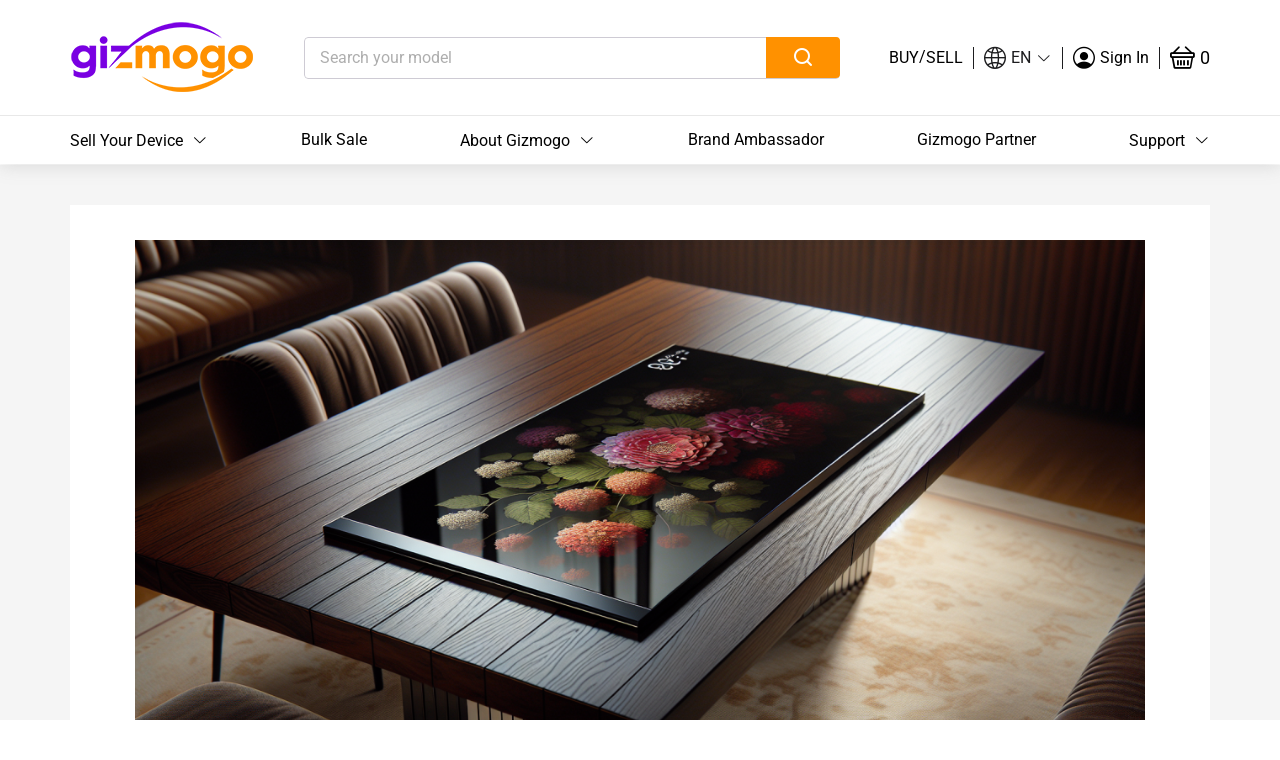

--- FILE ---
content_type: application/javascript; charset=UTF-8
request_url: https://www.gizmogo.com/_nuxt/d605f523621da2788ba9.js
body_size: 7356
content:
(window.webpackJsonp=window.webpackJsonp||[]).push([[254],{1521:function(e,t){e.exports="[data-uri]"},1522:function(e,t){e.exports="[data-uri]"},1523:function(e,t){e.exports="[data-uri]"},1524:function(e,t){e.exports="[data-uri]"},1525:function(e,t){e.exports="[data-uri]"},1526:function(e,t,o){"use strict";var n=o(835);o.n(n).a},1527:function(e,t,o){(t=o(3)(!1)).push([e.i,'*{box-sizing:border-box;-webkit-tap-highlight-color:transparent}blockquote,body,button,dd,dl,form,h4,h5,h6,hr,html,input,legend,li,ol,p,pre,td,textarea,th,ul{margin:0;padding:0;font-family:Roboto,sans-serif}h1,h2,h3,h4,h5,h6{font-size:100%;font-family:Roboto,sans-serif}h2{font-size:18px}address,var{font-style:normal}address,code,pre,var{font-family:Roboto,sans-serif}ol,ul{list-style:none}sub{vertical-align:text-bottom}legend{color:#000;font-family:Roboto,sans-serif}img{border:0;object-fit:contain}button,input,select,textarea{font-size:100%}table{border-collapse:collapse;border-spacing:0}.clearfix:after{content:".";display:block;height:0;clear:both;visibility:hidden}.clearfix{*zoom:1}:focus,button:focus{outline:none}html ::-webkit-scrollbar{width:10px;height:10px;background-color:#f5f5f5}html ::-webkit-scrollbar-track{border-radius:10px;background-color:#f5f5f5}html ::-webkit-scrollbar-thumb{border-radius:10px;background-color:#b3b3b3}body{padding:0!important}a{-webkit-touch-callout:none;cursor:pointer}a,a:active,a:hover,a:link,a:visited{color:inherit;text-decoration:none}input{box-sizing:border-box;-webkit-appearance:none;appearance:none;border:0;outline:0;font-style:normal;-webkit-font-smoothing:antialiased;-moz-osx-font-smoothing:grayscale;padding-left:15px}input::-webkit-input-placeholder{color:#aeaeae;font-family:Roboto}input::-moz-input-placeholder{color:#aeaeae}input::-ms-input-placeholder{color:#aeaeae}input::-webkit-inner-spin-button,input::-webkit-outer-spin-button{-webkit-appearance:none}input[type=number]{-moz-appearance:textfield}.el-popup-parent--hidden{overflow-y:scroll;padding-right:0!important}.el-dropdown-menu{margin:5px 0;padding:10px 0}.el-dropdown-menu__item{padding:0 20px}.product-tooltip{background:#ebeeff!important;color:#1d1d1f!important;font-size:16px!important;line-height:24px!important;border-radius:4px!important;padding:15px!important}.product-tooltip.el-tooltip__popper[x-placement^=top] .popper__arrow,.product-tooltip.el-tooltip__popper[x-placement^=top] .popper__arrow:after{border-top-color:#ebeeff}.product-tooltip.el-tooltip__popper[x-placement^=bottom] .popper__arrow,.product-tooltip.el-tooltip__popper[x-placement^=bottom] .popper__arrow:after{border-bottom-color:#ebeeff}.link-color{color:#7a00e2;cursor:pointer}.annotation-color{color:#cecbd4}.nuxt-box .el-button{height:48px;border-radius:4px;font-size:18px;font-weight:700}.nuxt-box .el-button--primary.is-plain{background:#fff;color:#7900e2}.other-commit-title{margin:56px 0 36px;text-align:center;font-size:32px;font-weight:700}.other-commit-text{color:#75757a;font-size:18px;line-height:36px}.el-dropdown-menu__item:focus,.el-dropdown-menu__item:not(.is-disabled):hover{background-color:#ebeeff}.jp-input-box{width:100%;margin:20px 0 30px}.jp-input-box label{font-size:16px;font-weight:700;display:block;margin-bottom:8px}.jp-input-box label .must{color:red}.jp-input-box label .example{color:#cecbd4;font-weight:100}.jp-input-box .el-input{margin-bottom:10px}.jp-input-box .el-input input{height:48px}.jp-input-box .el-date-editor,.jp-input-box .el-date-editor.el-input,.jp-input-box .el-date-editor.el-input__inner,.jp-input-box .el-select{width:100%}.jp-input-box .input-desc{font-size:16px}.default-list-style ol,.default-list-style ul{list-style-position:outside;margin-top:1em;margin-bottom:1em;padding-left:40px}.default-list-style ul{list-style-type:disc}.default-list-style ol{list-style-type:decimal}.flex{display:flex}.flex1{flex:1}.flex-column{flex-direction:column}.flex-wrap{flex-wrap:wrap}.items-center{align-items:center}.justify-center{justify-content:center}.justify-between{justify-content:space-between}.justify-around{justify-content:space-around}.items-start{align-items:flex-start}.items-end{align-items:flex-end}.justify-start{justify-content:flex-start}.justify-end{justify-content:flex-end}.content-center{align-content:center}.direction-column{flex-direction:column}.flex-auto{flex:1 1 auto;min-width:0;min-height:0}.table{display:table}.none{display:none}.inline-block{display:inline-block}.center{text-align:center}.justify{text-align:justify}.f-left{float:left}.f-right{float:right}.left{text-align:left}.right{text-align:right}.hidden{overflow:hidden}.fixed{position:fixed}.absolute{position:absolute}.relative{position:relative}.cursor{cursor:pointer}.font-14{font-size:14px}.font-16{font-size:16px}.font-18{font-size:18px}.font-20{font-size:20px}.font-22{font-size:22px}.font-24{font-size:24px}.font-26{font-size:26px}.font-28{font-size:28px}.font-30{font-size:30px}.font-32{font-size:32px}.font-40{font-size:40px}.font-44{font-size:44px}.font-48{font-size:48px}.font-54{font-size:54px}.font-62{font-size:62px}.font-b,.font-w{font-weight:700}.cursor-pointer{cursor:pointer}.el-form-item__label{padding:0!important;color:#000!important;font-size:16px!important}.el-collapse .el-collapse-item__header{font-size:18px!important;font-weight:700!important}.el-collapse .el-collapse-item__content{font-size:16px!important}.el-slider{width:434px!important}.survey-box-radio .el-radio{font-size:20px!important;line-height:26px!important}.main{width:1140px;margin:0 auto}.wider-main{width:1920px;margin:0 auto}@media (max-width:1920px){.wider-main{width:100vw;min-width:1140px}}.news-info-box{overflow:hidden}.news-info-box a{word-break:break-all}.news-info-box .link-box{margin:60px 0;font-size:16px}.news-info-box .link-box .link-color{color:#7900e2}.news-info-box .content-center{margin:40px auto;padding:35px 65px;background:#fff}.news-info-box .left-newsInfo{width:100%}.news-info-box .left-newsInfo .news-name{color:#666;margin:10px 0}.news-info-box .left-newsInfo .newInfo-title{margin-top:20px;font-size:24px;font-weight:700;line-height:36px;margin-bottom:30px;padding-bottom:30px;border-bottom:1px solid #999;color:#333}.news-info-box .left-newsInfo .newInfo-words{font-size:14px;line-height:24px}.news-info-box .left-newsInfo .newInfo-words h1{font-size:25px}.news-info-box .left-newsInfo .share-list-box{margin-top:60px;width:100%;height:72px;border-top:1px solid #999;border-bottom:1px solid #999;align-items:center;display:flex;justify-content:space-between}.news-info-box .left-newsInfo .share-list-box .share-list{width:400px;display:flex;justify-content:space-between}.news-info-box .left-newsInfo .share-list-box .share-list .share-label{width:20%;display:flex;align-items:center}.news-info-box .left-newsInfo .share-list-box .share-list .share-label .iconfont{display:block;margin-right:5px;color:#666;font-size:18px}.news-info-box .left-newsInfo .share-list-box .share-list .share-way{width:80%;display:flex;justify-content:space-between}.news-info-box .left-newsInfo .share-list-box .share-list .share-way img{width:32px;height:32px;border-radius:2px}.news-info-box .left-newsInfo .share-list-box .page-box{width:400px;display:flex;justify-content:space-between;color:#7900e2;font-size:16px;cursor:pointer}.news-info-box .left-newsInfo .share-list-box .page-box .disable{color:#666;cursor:not-allowed}.news-info-box .left-newsInfo .goBack{color:#7900e2;margin:40px 0;cursor:pointer}.news-info-box .newsList ol,.news-info-box .newsList ul{list-style-position:outside;margin-top:1em;margin-bottom:1em;padding-left:40px}.news-info-box .newsList ul{list-style-type:disc}.news-info-box .newsList ol{list-style-type:decimal}',""]),e.exports=t},1709:function(e,t,o){"use strict";o.r(t);o(426),o(5);var n=o(427),i=o.n(n),a=o(6);function r(e,t,o,n,i,a,r){try{var s=e[a](r),l=s.value}catch(e){return void o(e)}s.done?t(l):Promise.resolve(l).then(n,i)}var s={name:"shornewsInfo",components:{"el-image":i.a},data:()=>({newsInfo:{},shareList:[{name:"Facebook",image:o(1521)},{name:"Twitter",image:o(1522)},{name:"LinkedIn",image:o(1523)},{name:"Reddit",image:o(1524)},{name:"Pinterest",image:o(1525)}]}),asyncData(e){return(t=function*(){var{$axios:t,route:o,error:n}=e,i=o.params.id.replace(/\-/g," "),a=yield t.get("news/short-news/detail",{params:{metaTitleUrlName:i}});return 200===a.code&&a.data?{newsInfo:a.data}:void n({statusCode:404,message:"Not Found"})},function(){var e=this,o=arguments;return new Promise((function(n,i){var a=t.apply(e,o);function s(e){r(a,n,i,s,l,"next",e)}function l(e){r(a,n,i,s,l,"throw",e)}s(void 0)}))})();var t},methods:{getShortNewsDetailUrl(e){var t=e.toLowerCase().replace(/\s/g,"-");return"/shortnews/".concat(t)},shareLink(e){var t,o=encodeURIComponent("".concat(this.$DomainHref,"/shortnews/").concat(this.$route.params.id)),n=encodeURIComponent(this.newsInfo.metaTitle);"Facebook"===e.name?t="http://www.facebook.com/sharer/sharer.php?u=".concat(o,"&t=").concat(n):"Twitter"===e.name?t="http://twitter.com/share?url=".concat(o,"&text=").concat(n):"LinkedIn"===e.name?t="http://linkedin.com/shareArticle?mini=true&url=".concat(o,"&title=").concat(n):"Reddit"===e.name?t="https://www.reddit.com/submit?url=".concat(o,"&title=").concat(n):"Pinterest"===e.name&&(t="https://www.pinterest.com/pin/create/button/?url=".concat(o,"&media=").concat(this.newsInfo.coverImage,"&description=").concat(n)),this.popupwindow(t,e.name,800,600)},popupwindow(e,t,o,n){var i=window.screenLeft?window.screenLeft:window.screenX,a=window.screenTop?window.screenTop:window.screenY,r=i+window.innerWidth/2-o/2,s=a+window.innerHeight/2-n/2;return window.open(e,t,"toolbar=no, location=no, directories=no, status=no, menubar=no, scrollbars=no, resizable=no, copyhistory=no, width="+o+", height="+n+", top="+s+", left="+r)},goProduct(e){this.$router.push({path:Object(a.g)(e)})},goNext(e){e&&this.$router.push({path:e})}},filters:{productLinks:(e,t)=>t+Object(a.g)(e)},head(){var e=this.$DomainHref+this.getShortNewsDetailUrl(this.newsInfo.metaTitleUrlName),t={"@context":"https://schema.org","@type":"NewsArticle",headline:this.newsInfo.metaTitle,image:[this.newsInfo.coverImage],datePublished:this.newsInfo.createTime,dateModified:this.newsInfo.createTime,author:{"@type":"Person",name:"Gizmogo"},publisher:{"@type":"Organization",name:"Gizmogo",logo:{"@type":"ImageObject",url:"https://res.cloudinary.com/uc-technology-inc/image/upload/v1609750950/gizmogo3.0/gizmogo_home/logo2.png"}},description:this.newsInfo.metaDescription};return{title:"".concat(this.newsInfo.metaTitle),meta:[{hid:"description",name:"description",content:this.newsInfo.metaDescription},{hid:"og:url",property:"og:url",content:e},{hid:"og:type",property:"og:type",content:"gizmogo-news"},{hid:"og:title",property:"og:title",content:this.newsInfo.metaTitle},{hid:"og:description",property:"og:description",content:this.newsInfo.metaDescription},{hid:"og:image",property:"og:image",content:this.newsInfo.coverImage},{hid:"og:image:alt",property:"og:image:alt",content:this.newsInfo.metaDescription},{hid:"twitter:title",property:"twitter:title",content:this.newsInfo.metaTitle},{hid:"twitter:description",property:"twitter:description",content:this.newsInfo.metaDescription},{hid:"twitter:image",property:"twitter:image",content:this.newsInfo.coverImage},{hid:"twitter:image:alt",property:"twitter:image:alt",content:this.newsInfo.metaDescription}],link:[{hid:"canonical",rel:"canonical",href:e}],script:[{type:"application/ld+json",json:t}]}}},l=(o(1526),o(2)),p=Object(l.a)(s,(function(){var e=this,t=e.$createElement,o=e._self._c||t;return o("div",{staticClass:"news-info-box"},[o("div",{staticClass:"content-center main"},[o("div",{staticClass:"left-newsInfo relative"},[o("el-image",{staticStyle:{width:"100%",height:"100%"},attrs:{src:e.newsInfo.coverImage,alt:e.newsInfo.metaTitle,fit:"cover"}}),e._v(" "),o("div",{staticClass:"newInfo-words",domProps:{innerHTML:e._s(e.newsInfo.content)}}),e._v(" "),o("div",{staticClass:"news-name"},[o("span",[e._v("\n          "+e._s(new Date(e.newsInfo.createTime).format("R dd, yyyy"))+"\n        ")])]),e._v(" "),o("div",{staticClass:"share-list-box"},[o("div",{staticClass:"share-list"},[e._m(0),e._v(" "),o("div",{staticClass:"share-way"},e._l(e.shareList,(function(t,n){return o("img",{directives:[{name:"lazy",rawName:"v-lazy",value:t.image,expression:"item.image"}],key:n,attrs:{alt:t.name},on:{click:function(o){return e.shareLink(t)}}})})),0)]),e._v(" "),o("div",{staticClass:"page-box"},[e.newsInfo.previousMetaTitleUrlName?o("a",{staticClass:"previous",class:e.newsInfo.previousMetaTitleUrlName?"":"disable",attrs:{href:e.getShortNewsDetailUrl(e.newsInfo.previousMetaTitleUrlName)},on:{click:function(t){t.preventDefault(),e.goNext(e.getShortNewsDetailUrl(e.newsInfo.previousMetaTitleUrlName))}}},[e._v("\n            << Previous Short News\n          ")]):e._e(),e._v(" "),e.newsInfo.nextMetaTitleUrlName?o("a",{staticClass:"next",class:e.newsInfo.nextMetaTitleUrlName?"":"disable",attrs:{href:e.getShortNewsDetailUrl(e.newsInfo.nextMetaTitleUrlName)},on:{click:function(t){t.preventDefault(),e.goNext(e.getShortNewsDetailUrl(e.newsInfo.nextMetaTitleUrlName))}}},[e._v("\n            Next Short News >>\n          ")]):e._e()])]),e._v(" "),o("div",{staticClass:"goBack"},[o("span",{on:{click:function(t){return e.$router.back()}}},[e._v("\n          << "+e._s(e.$t("publics.goBack"))+"\n        ")])])],1)]),e._v(" "),o("div",{staticClass:"content-center main"},[o("p",[e._v("More Info:")]),e._v(" "),e.newsInfo.spuInfos?o("ul",e._l(e.newsInfo.spuInfos,(function(t,n){return o("li",{key:n},[o("a",{staticClass:"product",attrs:{href:e._f("productLinks")(t,e.$DomainHref)},on:{click:function(o){return o.preventDefault(),e.goProduct(t)}}},[e._v("\n          "+e._s(t.modelName)+"\n        ")])])})),0):e._e(),e._v(" "),e.newsInfo.spuInfo?o("ul",[o("li",[o("a",{staticClass:"product",attrs:{href:e._f("productLinks")(e.newsInfo.spuInfo,e.$DomainHref)},on:{click:function(t){return t.preventDefault(),e.goProduct(e.newsInfo.spuInfo)}}},[e._v("\n          "+e._s(e.newsInfo.spuInfo.modelName)+"\n        ")])])]):e._e()])])}),[function(){var e=this.$createElement,t=this._self._c||e;return t("div",{staticClass:"share-label"},[t("i",{staticClass:"iconfont iconshare"}),this._v(" "),t("span",[this._v("Share:")])])}],!1,null,null,null);t.default=p.exports},835:function(e,t,o){var n=o(1527);"string"==typeof n&&(n=[[e.i,n,""]]),n.locals&&(e.exports=n.locals);(0,o(4).default)("352ebcb2",n,!0,{sourceMap:!1})}}]);

--- FILE ---
content_type: application/javascript; charset=UTF-8
request_url: https://www.gizmogo.com/_nuxt/fb0382ac99e15384793b.js
body_size: 4003
content:
(window.webpackJsonp=window.webpackJsonp||[]).push([[0],{1123:function(e,t,i){(t=i(3)(!1)).push([e.i,".el-image__error,.el-image__placeholder{background:#f5f7fa}.el-image__error,.el-image__inner,.el-image__placeholder{width:100%;height:100%}.el-image{position:relative;display:inline-block;overflow:hidden}.el-image__inner{vertical-align:top}.el-image__inner--center{position:relative;top:50%;left:50%;transform:translate(-50%,-50%);display:block}.el-image__error{display:flex;justify-content:center;align-items:center;font-size:14px;color:#c0c4cc;vertical-align:middle}.el-image__preview{cursor:pointer}.el-image-viewer__wrapper{position:fixed;top:0;right:0;bottom:0;left:0}.el-image-viewer__btn{position:absolute;z-index:1;display:flex;align-items:center;justify-content:center;border-radius:50%;opacity:.8;cursor:pointer;box-sizing:border-box;-webkit-user-select:none;user-select:none}.el-image-viewer__close{top:40px;right:40px;width:40px;height:40px;font-size:40px}.el-image-viewer__canvas{width:100%;height:100%;display:flex;justify-content:center;align-items:center}.el-image-viewer__actions{left:50%;bottom:30px;transform:translateX(-50%);width:282px;height:44px;padding:0 23px;background-color:#606266;border-color:#fff;border-radius:22px}.el-image-viewer__actions__inner{width:100%;height:100%;text-align:justify;cursor:default;font-size:23px;color:#fff;display:flex;align-items:center;justify-content:space-around}.el-image-viewer__next,.el-image-viewer__prev{top:50%;width:44px;height:44px;font-size:24px;color:#fff;background-color:#606266;border-color:#fff}.el-image-viewer__prev{transform:translateY(-50%);left:40px}.el-image-viewer__next{transform:translateY(-50%);right:40px;text-indent:2px}.el-image-viewer__mask{position:absolute;width:100%;height:100%;top:0;left:0;opacity:.5;background:#000}.viewer-fade-enter-active{animation:viewer-fade-in .3s}.viewer-fade-leave-active{animation:viewer-fade-out .3s}@keyframes viewer-fade-in{0%{transform:translate3d(0,-20px,0);opacity:0}to{transform:translateZ(0);opacity:1}}@keyframes viewer-fade-out{0%{transform:translateZ(0);opacity:1}to{transform:translate3d(0,-20px,0);opacity:0}}",""]),e.exports=t},426:function(e,t,i){var n=i(1123);"string"==typeof n&&(n=[[e.i,n,""]]),n.locals&&(e.exports=n.locals);(0,i(4).default)("80bb6c22",n,!0,{sourceMap:!1})},427:function(e,t,i){e.exports=function(e){var t={};function i(n){if(t[n])return t[n].exports;var r=t[n]={i:n,l:!1,exports:{}};return e[n].call(r.exports,r,r.exports,i),r.l=!0,r.exports}return i.m=e,i.c=t,i.d=function(e,t,n){i.o(e,t)||Object.defineProperty(e,t,{enumerable:!0,get:n})},i.r=function(e){"undefined"!=typeof Symbol&&Symbol.toStringTag&&Object.defineProperty(e,Symbol.toStringTag,{value:"Module"}),Object.defineProperty(e,"__esModule",{value:!0})},i.t=function(e,t){if(1&t&&(e=i(e)),8&t)return e;if(4&t&&"object"==typeof e&&e&&e.__esModule)return e;var n=Object.create(null);if(i.r(n),Object.defineProperty(n,"default",{enumerable:!0,value:e}),2&t&&"string"!=typeof e)for(var r in e)i.d(n,r,function(t){return e[t]}.bind(null,r));return n},i.n=function(e){var t=e&&e.__esModule?function(){return e.default}:function(){return e};return i.d(t,"a",t),t},i.o=function(e,t){return Object.prototype.hasOwnProperty.call(e,t)},i.p="/dist/",i(i.s=64)}({0:function(e,t,i){"use strict";function n(e,t,i,n,r,o,a,s){var l,c="function"==typeof e?e.options:e;if(t&&(c.render=t,c.staticRenderFns=i,c._compiled=!0),n&&(c.functional=!0),o&&(c._scopeId="data-v-"+o),a?(l=function(e){(e=e||this.$vnode&&this.$vnode.ssrContext||this.parent&&this.parent.$vnode&&this.parent.$vnode.ssrContext)||"undefined"==typeof __VUE_SSR_CONTEXT__||(e=__VUE_SSR_CONTEXT__),r&&r.call(this,e),e&&e._registeredComponents&&e._registeredComponents.add(a)},c._ssrRegister=l):r&&(l=s?function(){r.call(this,this.$root.$options.shadowRoot)}:r),l)if(c.functional){c._injectStyles=l;var d=c.render;c.render=function(e,t){return l.call(t),d(e,t)}}else{var f=c.beforeCreate;c.beforeCreate=f?[].concat(f,l):[l]}return{exports:e,options:c}}i.d(t,"a",(function(){return n}))},2:function(e,t){e.exports=i(15)},20:function(e,t){e.exports=i(76)},25:function(e,t){e.exports=i(113)},3:function(e,t){e.exports=i(12)},6:function(e,t){e.exports=i(49)},64:function(e,t,i){"use strict";i.r(t);var n=function(){var e=this,t=e.$createElement,i=e._self._c||t;return i("div",{staticClass:"el-image"},[e.loading?e._t("placeholder",[i("div",{staticClass:"el-image__placeholder"})]):e.error?e._t("error",[i("div",{staticClass:"el-image__error"},[e._v(e._s(e.t("el.image.error")))])]):i("img",e._g(e._b({staticClass:"el-image__inner",class:{"el-image__inner--center":e.alignCenter,"el-image__preview":e.preview},style:e.imageStyle,attrs:{src:e.src},on:{click:e.clickHandler}},"img",e.$attrs,!1),e.$listeners)),e.preview?[e.showViewer?i("image-viewer",{attrs:{"z-index":e.zIndex,"initial-index":e.imageIndex,"on-close":e.closeViewer,"url-list":e.previewSrcList}}):e._e()]:e._e()],2)};n._withStripped=!0;var r=function(){var e=this,t=e.$createElement,i=e._self._c||t;return i("transition",{attrs:{name:"viewer-fade"}},[i("div",{ref:"el-image-viewer__wrapper",staticClass:"el-image-viewer__wrapper",style:{"z-index":e.zIndex},attrs:{tabindex:"-1"}},[i("div",{staticClass:"el-image-viewer__mask"}),i("span",{staticClass:"el-image-viewer__btn el-image-viewer__close",on:{click:e.hide}},[i("i",{staticClass:"el-icon-circle-close"})]),e.isSingle?e._e():[i("span",{staticClass:"el-image-viewer__btn el-image-viewer__prev",class:{"is-disabled":!e.infinite&&e.isFirst},on:{click:e.prev}},[i("i",{staticClass:"el-icon-arrow-left"})]),i("span",{staticClass:"el-image-viewer__btn el-image-viewer__next",class:{"is-disabled":!e.infinite&&e.isLast},on:{click:e.next}},[i("i",{staticClass:"el-icon-arrow-right"})])],i("div",{staticClass:"el-image-viewer__btn el-image-viewer__actions"},[i("div",{staticClass:"el-image-viewer__actions__inner"},[i("i",{staticClass:"el-icon-zoom-out",on:{click:function(t){e.handleActions("zoomOut")}}}),i("i",{staticClass:"el-icon-zoom-in",on:{click:function(t){e.handleActions("zoomIn")}}}),i("i",{staticClass:"el-image-viewer__actions__divider"}),i("i",{class:e.mode.icon,on:{click:e.toggleMode}}),i("i",{staticClass:"el-image-viewer__actions__divider"}),i("i",{staticClass:"el-icon-refresh-left",on:{click:function(t){e.handleActions("anticlocelise")}}}),i("i",{staticClass:"el-icon-refresh-right",on:{click:function(t){e.handleActions("clocelise")}}})])]),i("div",{staticClass:"el-image-viewer__canvas"},e._l(e.urlList,(function(t,n){return n===e.index?i("img",{key:t,ref:"img",refInFor:!0,staticClass:"el-image-viewer__img",style:e.imgStyle,attrs:{src:e.currentImg},on:{load:e.handleImgLoad,error:e.handleImgError,mousedown:e.handleMouseDown}}):e._e()})),0)],2)])};r._withStripped=!0;var o=i(2),a=i(3),s=Object.assign||function(e){for(var t=1;t<arguments.length;t++){var i=arguments[t];for(var n in i)Object.prototype.hasOwnProperty.call(i,n)&&(e[n]=i[n])}return e},l={CONTAIN:{name:"contain",icon:"el-icon-full-screen"},ORIGINAL:{name:"original",icon:"el-icon-c-scale-to-original"}},c=Object(a.isFirefox)()?"DOMMouseScroll":"mousewheel",d={name:"elImageViewer",props:{urlList:{type:Array,default:function(){return[]}},zIndex:{type:Number,default:2e3},onSwitch:{type:Function,default:function(){}},onClose:{type:Function,default:function(){}},initialIndex:{type:Number,default:0}},data:function(){return{index:this.initialIndex,isShow:!1,infinite:!0,loading:!1,mode:l.CONTAIN,transform:{scale:1,deg:0,offsetX:0,offsetY:0,enableTransition:!1}}},computed:{isSingle:function(){return this.urlList.length<=1},isFirst:function(){return 0===this.index},isLast:function(){return this.index===this.urlList.length-1},currentImg:function(){return this.urlList[this.index]},imgStyle:function(){var e=this.transform,t=e.scale,i=e.deg,n=e.offsetX,r=e.offsetY,o={transform:"scale("+t+") rotate("+i+"deg)",transition:e.enableTransition?"transform .3s":"","margin-left":n+"px","margin-top":r+"px"};return this.mode===l.CONTAIN&&(o.maxWidth=o.maxHeight="100%"),o}},watch:{index:{handler:function(e){this.reset(),this.onSwitch(e)}},currentImg:function(e){var t=this;this.$nextTick((function(e){t.$refs.img[0].complete||(t.loading=!0)}))}},methods:{hide:function(){this.deviceSupportUninstall(),this.onClose()},deviceSupportInstall:function(){var e=this;this._keyDownHandler=Object(a.rafThrottle)((function(t){switch(t.keyCode){case 27:e.hide();break;case 32:e.toggleMode();break;case 37:e.prev();break;case 38:e.handleActions("zoomIn");break;case 39:e.next();break;case 40:e.handleActions("zoomOut")}})),this._mouseWheelHandler=Object(a.rafThrottle)((function(t){(t.wheelDelta?t.wheelDelta:-t.detail)>0?e.handleActions("zoomIn",{zoomRate:.015,enableTransition:!1}):e.handleActions("zoomOut",{zoomRate:.015,enableTransition:!1})})),Object(o.on)(document,"keydown",this._keyDownHandler),Object(o.on)(document,c,this._mouseWheelHandler)},deviceSupportUninstall:function(){Object(o.off)(document,"keydown",this._keyDownHandler),Object(o.off)(document,c,this._mouseWheelHandler),this._keyDownHandler=null,this._mouseWheelHandler=null},handleImgLoad:function(e){this.loading=!1},handleImgError:function(e){this.loading=!1,e.target.alt="加载失败"},handleMouseDown:function(e){var t=this;if(!this.loading&&0===e.button){var i=this.transform,n=i.offsetX,r=i.offsetY,s=e.pageX,l=e.pageY;this._dragHandler=Object(a.rafThrottle)((function(e){t.transform.offsetX=n+e.pageX-s,t.transform.offsetY=r+e.pageY-l})),Object(o.on)(document,"mousemove",this._dragHandler),Object(o.on)(document,"mouseup",(function(e){Object(o.off)(document,"mousemove",t._dragHandler)})),e.preventDefault()}},reset:function(){this.transform={scale:1,deg:0,offsetX:0,offsetY:0,enableTransition:!1}},toggleMode:function(){if(!this.loading){var e=Object.keys(l),t=(Object.values(l).indexOf(this.mode)+1)%e.length;this.mode=l[e[t]],this.reset()}},prev:function(){if(!this.isFirst||this.infinite){var e=this.urlList.length;this.index=(this.index-1+e)%e}},next:function(){if(!this.isLast||this.infinite){var e=this.urlList.length;this.index=(this.index+1)%e}},handleActions:function(e){var t=arguments.length>1&&void 0!==arguments[1]?arguments[1]:{};if(!this.loading){var i=s({zoomRate:.2,rotateDeg:90,enableTransition:!0},t),n=i.zoomRate,r=i.rotateDeg,o=i.enableTransition,a=this.transform;switch(e){case"zoomOut":a.scale>.2&&(a.scale=parseFloat((a.scale-n).toFixed(3)));break;case"zoomIn":a.scale=parseFloat((a.scale+n).toFixed(3));break;case"clocelise":a.deg+=r;break;case"anticlocelise":a.deg-=r}a.enableTransition=o}}},mounted:function(){this.deviceSupportInstall(),this.$refs["el-image-viewer__wrapper"].focus()}},f=i(0),u=Object(f.a)(d,r,[],!1,null,null,null);u.options.__file="packages/image/src/image-viewer.vue";var h=u.exports,m=i(6),g=i.n(m),p=i(20),_=i(25),v=i.n(_),w=function(){return void 0!==document.documentElement.style.objectFit},b="none",y="contain",x="cover",C="fill",k="scale-down",O="",L={name:"ElImage",mixins:[g.a],inheritAttrs:!1,components:{ImageViewer:h},props:{src:String,fit:String,lazy:Boolean,scrollContainer:{},previewSrcList:{type:Array,default:function(){return[]}},zIndex:{type:Number,default:2e3}},data:function(){return{loading:!0,error:!1,show:!this.lazy,imageWidth:0,imageHeight:0,showViewer:!1}},computed:{imageStyle:function(){var e=this.fit;return!this.$isServer&&e?w()?{"object-fit":e}:this.getImageStyle(e):{}},alignCenter:function(){return!this.$isServer&&!w()&&this.fit!==C},preview:function(){var e=this.previewSrcList;return Array.isArray(e)&&e.length>0},imageIndex:function(){var e=0,t=this.previewSrcList.indexOf(this.src);return t>=0&&(e=t),e}},watch:{src:function(e){this.show&&this.loadImage()},show:function(e){e&&this.loadImage()}},mounted:function(){this.lazy?this.addLazyLoadListener():this.loadImage()},beforeDestroy:function(){this.lazy&&this.removeLazyLoadListener()},methods:{loadImage:function(){var e=this;if(!this.$isServer){this.loading=!0,this.error=!1;var t=new Image;t.onload=function(i){return e.handleLoad(i,t)},t.onerror=this.handleError.bind(this),Object.keys(this.$attrs).forEach((function(i){var n=e.$attrs[i];t.setAttribute(i,n)})),t.src=this.src}},handleLoad:function(e,t){this.imageWidth=t.width,this.imageHeight=t.height,this.loading=!1,this.error=!1},handleError:function(e){this.loading=!1,this.error=!0,this.$emit("error",e)},handleLazyLoad:function(){Object(o.isInContainer)(this.$el,this._scrollContainer)&&(this.show=!0,this.removeLazyLoadListener())},addLazyLoadListener:function(){if(!this.$isServer){var e=this.scrollContainer,t=null;(t=Object(p.isHtmlElement)(e)?e:Object(p.isString)(e)?document.querySelector(e):Object(o.getScrollContainer)(this.$el))&&(this._scrollContainer=t,this._lazyLoadHandler=v()(200,this.handleLazyLoad),Object(o.on)(t,"scroll",this._lazyLoadHandler),this.handleLazyLoad())}},removeLazyLoadListener:function(){var e=this._scrollContainer,t=this._lazyLoadHandler;!this.$isServer&&e&&t&&(Object(o.off)(e,"scroll",t),this._scrollContainer=null,this._lazyLoadHandler=null)},getImageStyle:function(e){var t=this.imageWidth,i=this.imageHeight,n=this.$el,r=n.clientWidth,o=n.clientHeight;if(!(t&&i&&r&&o))return{};var a=t/i<1;e===k&&(e=t<r&&i<o?b:y);switch(e){case b:return{width:"auto",height:"auto"};case y:return a?{width:"auto"}:{height:"auto"};case x:return a?{height:"auto"}:{width:"auto"};default:return{}}},clickHandler:function(){this.preview&&(O=document.body.style.overflow,document.body.style.overflow="hidden",this.showViewer=!0)},closeViewer:function(){document.body.style.overflow=O,this.showViewer=!1}}},z=Object(f.a)(L,n,[],!1,null,null,null);z.options.__file="packages/image/src/main.vue";var S=z.exports;S.install=function(e){e.component(S.name,S)};t.default=S}})}}]);